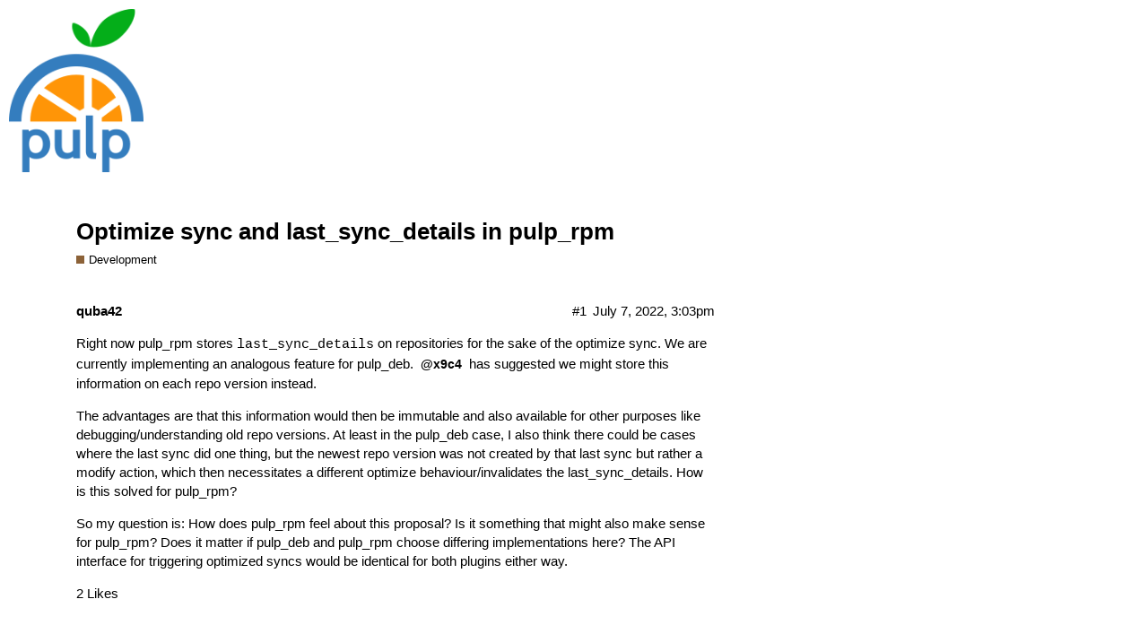

--- FILE ---
content_type: text/html; charset=utf-8
request_url: https://discourse.pulpproject.org/t/optimize-sync-and-last-sync-details-in-pulp-rpm/531
body_size: 3161
content:
<!DOCTYPE html>
<html lang="en">
  <head>
    <meta charset="utf-8">
    <title>Optimize sync and last_sync_details in pulp_rpm - Development - Pulp Community</title>
    <meta name="description" content="Right now pulp_rpm stores last_sync_details on repositories for the sake of the optimize sync. We are currently implementing an analogous feature for pulp_deb. @x9c4 has suggested we might store this information on each &amp;hellip;">
    <meta name="generator" content="Discourse 2.7.13 - https://github.com/discourse/discourse version 3a126c134e706f5a69a212f3556eb5501f161bc0">
<link rel="icon" type="image/png" href="https://discourse.pulpproject.org/uploads/default/optimized/1X/98e1f459fcc75bf516a0e4882219ccde6ac2b2a7_2_32x32.ico">
<link rel="apple-touch-icon" type="image/png" href="https://discourse.pulpproject.org/uploads/default/optimized/1X/239d6ab7834f1f3d2a8494283de48a833e4ec857_2_180x180.png">
<meta name="theme-color" content="#ffffff">
<meta name="viewport" content="width=device-width, initial-scale=1.0, minimum-scale=1.0, user-scalable=yes, viewport-fit=cover">
<link rel="canonical" href="https://discourse.pulpproject.org/t/optimize-sync-and-last-sync-details-in-pulp-rpm/531" />
<script type="application/ld+json">{"@context":"http://schema.org","@type":"WebSite","url":"https://discourse.pulpproject.org","potentialAction":{"@type":"SearchAction","target":"https://discourse.pulpproject.org/search?q={search_term_string}","query-input":"required name=search_term_string"}}</script>
<link rel="search" type="application/opensearchdescription+xml" href="https://discourse.pulpproject.org/opensearch.xml" title="Pulp Community Search">

      <link href="/stylesheets/desktop_2_4c5ce954cb6e2420eaa03084dafdf2f3f546b8cf.css?__ws=discourse.pulpproject.org" media="all" rel="stylesheet" data-target="desktop" data-theme-id="1"/>
      <link href="/stylesheets/desktop_theme_1_75fc5c2f76901a5070cef5ae2475fefef0739562.css?__ws=discourse.pulpproject.org" media="all" rel="stylesheet" data-target="desktop_theme" data-theme-id="1"/>
    
    
        <link rel="alternate" type="application/rss+xml" title="RSS feed of &#39;Optimize sync and last_sync_details in pulp_rpm&#39;" href="https://discourse.pulpproject.org/t/optimize-sync-and-last-sync-details-in-pulp-rpm/531.rss" />
    <meta property="og:site_name" content="Pulp Community" />
<meta name="twitter:card" content="summary" />
<meta name="twitter:image" content="https://discourse.pulpproject.org/uploads/default/original/1X/239d6ab7834f1f3d2a8494283de48a833e4ec857.png" />
<meta property="og:image" content="https://discourse.pulpproject.org/uploads/default/original/1X/239d6ab7834f1f3d2a8494283de48a833e4ec857.png" />
<meta property="og:url" content="https://discourse.pulpproject.org/t/optimize-sync-and-last-sync-details-in-pulp-rpm/531" />
<meta name="twitter:url" content="https://discourse.pulpproject.org/t/optimize-sync-and-last-sync-details-in-pulp-rpm/531" />
<meta property="og:title" content="Optimize sync and last_sync_details in pulp_rpm" />
<meta name="twitter:title" content="Optimize sync and last_sync_details in pulp_rpm" />
<meta property="og:description" content="Right now pulp_rpm stores last_sync_details on repositories for the sake of the optimize sync. We are currently implementing an analogous feature for pulp_deb. @x9c4 has suggested we might store this information on each repo version instead.  The advantages are that this information would then be immutable and also available for other purposes like debugging/understanding old repo versions. At least in the pulp_deb case, I also think there could be cases where the last sync did one thing, but th..." />
<meta name="twitter:description" content="Right now pulp_rpm stores last_sync_details on repositories for the sake of the optimize sync. We are currently implementing an analogous feature for pulp_deb. @x9c4 has suggested we might store this information on each repo version instead.  The advantages are that this information would then be immutable and also available for other purposes like debugging/understanding old repo versions. At least in the pulp_deb case, I also think there could be cases where the last sync did one thing, but th..." />
<meta name="twitter:label1" value="Reading time" />
<meta name="twitter:data1" value="1 mins 🕑" />
<meta name="twitter:label2" value="Likes" />
<meta name="twitter:data2" value="2 ❤" />
<meta property="article:published_time" content="2022-07-07T15:03:50+00:00" />
<meta property="og:ignore_canonical" content="true" />


    
  </head>
  <body class="crawler">
    
    <header>
      <a href="/">
          <img src="https://discourse.pulpproject.org/uploads/default/original/1X/239d6ab7834f1f3d2a8494283de48a833e4ec857.png" alt="Pulp Community" id="site-logo" style="max-width: 150px;">
      </a>
    </header>
    <div id="main-outlet" class="wrap">
        <div id="topic-title">
    <h1>
      <a href="/t/optimize-sync-and-last-sync-details-in-pulp-rpm/531">Optimize sync and last_sync_details in pulp_rpm</a>
    </h1>

      <div class="topic-category" itemscope itemtype="http://schema.org/BreadcrumbList">
          <span itemprop="itemListElement" itemscope itemtype="http://schema.org/ListItem">
            <a href="https://discourse.pulpproject.org/c/development/8" class="badge-wrapper bullet" itemprop="item">
              <span class='badge-category-bg' style='background-color: #8C6238'></span>
              <span class='badge-category clear-badge'>
                <span class='category-name' itemprop='name'>Development</span>
              </span>
            </a>
            <meta itemprop="position" content="1" />
          </span>
      </div>

  </div>

  


      <div itemscope itemtype='http://schema.org/DiscussionForumPosting' class='topic-body crawler-post'>
        <div class='crawler-post-meta'>
          <div itemprop='publisher' itemscope itemtype="http://schema.org/Organization">
            <meta itemprop='name' content='Pulp Community'>
              <div itemprop='logo' itemscope itemtype="http://schema.org/ImageObject">
                <meta itemprop='url' content='https://discourse.pulpproject.org/uploads/default/original/1X/239d6ab7834f1f3d2a8494283de48a833e4ec857.png'>
              </div>
          </div>
          <span class="creator" itemprop="author" itemscope itemtype="http://schema.org/Person">
            <a itemprop="url" href='https://discourse.pulpproject.org/u/quba42'><span itemprop='name'>quba42</span></a>
            
          </span>

          <link itemprop="mainEntityOfPage" href="https://discourse.pulpproject.org/t/optimize-sync-and-last-sync-details-in-pulp-rpm/531">


          <span class="crawler-post-infos">
              <time itemprop='datePublished' datetime='2022-07-07T15:03:50Z' class='post-time'>
                July 7, 2022,  3:03pm
              </time>
              <meta itemprop='dateModified' content='2022-07-07T15:03:50Z'>
          <span itemprop='position'>#1</span>
          </span>
        </div>
        <div class='post' itemprop='articleBody'>
          <p>Right now pulp_rpm stores <code>last_sync_details</code> on repositories for the sake of the optimize sync. We are currently implementing an <a href="https://github.com/pulp/pulp_deb/pull/570" rel="noopener nofollow ugc">analogous feature for pulp_deb</a>. <a class="mention" href="/u/x9c4">@x9c4</a> <a href="https://github.com/pulp/pulp_deb/pull/570#issuecomment-1177219960" rel="noopener nofollow ugc">has suggested</a> we might store this information on each repo version instead.</p>
<p>The advantages are that this information would then be immutable and also available for other purposes like debugging/understanding old repo versions. At least in the pulp_deb case, I also think there could be cases where the last sync did one thing, but the newest repo version was not created by that last sync but rather a modify action, which then necessitates a different optimize behaviour/invalidates the last_sync_details. How is this solved for pulp_rpm?</p>
<p>So my question is: How does pulp_rpm feel about this proposal? Is it something that might also make sense for pulp_rpm? Does it matter if pulp_deb and pulp_rpm choose differing implementations here? The API interface for triggering optimized syncs would be identical for both plugins either way.</p>
        </div>

        <meta itemprop='headline' content='Optimize sync and last_sync_details in pulp_rpm'>
          <meta itemprop='keywords' content=''>

        <div itemprop="interactionStatistic" itemscope itemtype="http://schema.org/InteractionCounter">
           <meta itemprop="interactionType" content="http://schema.org/LikeAction"/>
           <meta itemprop="userInteractionCount" content="2" />
           <span class='post-likes'>2 Likes</span>
         </div>

         <div itemprop="interactionStatistic" itemscope itemtype="http://schema.org/InteractionCounter">
            <meta itemprop="interactionType" content="http://schema.org/CommentAction"/>
            <meta itemprop="userInteractionCount" content="1" />
          </div>

      </div>
      <div itemscope itemtype='http://schema.org/DiscussionForumPosting' class='topic-body crawler-post'>
        <div class='crawler-post-meta'>
          <div itemprop='publisher' itemscope itemtype="http://schema.org/Organization">
            <meta itemprop='name' content='Pulp Community'>
              <div itemprop='logo' itemscope itemtype="http://schema.org/ImageObject">
                <meta itemprop='url' content='https://discourse.pulpproject.org/uploads/default/original/1X/239d6ab7834f1f3d2a8494283de48a833e4ec857.png'>
              </div>
          </div>
          <span class="creator" itemprop="author" itemscope itemtype="http://schema.org/Person">
            <a itemprop="url" href='https://discourse.pulpproject.org/u/ipanova'><span itemprop='name'>ipanova</span></a>
            
          </span>

          <link itemprop="mainEntityOfPage" href="https://discourse.pulpproject.org/t/optimize-sync-and-last-sync-details-in-pulp-rpm/531">


          <span class="crawler-post-infos">
              <time itemprop='datePublished' datetime='2022-07-12T10:14:29Z' class='post-time'>
                July 12, 2022, 10:14am
              </time>
              <meta itemprop='dateModified' content='2022-07-12T10:14:29Z'>
          <span itemprop='position'>#2</span>
          </span>
        </div>
        <div class='post' itemprop='articleBody'>
          <aside class="quote group-Developers" data-username="quba42" data-post="1" data-topic="531">
<div class="title">
<div class="quote-controls"></div>
<img alt="" width="20" height="20" src="https://discourse.pulpproject.org/user_avatar/discourse.pulpproject.org/quba42/40/20_2.png" class="avatar"> quba42:</div>
<blockquote>
<p><a class="mention" href="/u/x9c4">@x9c4</a> <a href="https://github.com/pulp/pulp_deb/pull/570#issuecomment-1177219960" rel="noopener nofollow ugc">has suggested</a> we might store this information on each repo version instead.</p>
</blockquote>
</aside>
<p>I believe you would need to subclass the repoversion model and i don’t think we have a precedence to that. Or we’d have to add this change to pulpcore directly which is a separate discussion whether it makes sense for the rest of plugins.</p>
<aside class="quote group-Developers" data-username="quba42" data-post="1" data-topic="531">
<div class="title">
<div class="quote-controls"></div>
<img alt="" width="20" height="20" src="https://discourse.pulpproject.org/user_avatar/discourse.pulpproject.org/quba42/40/20_2.png" class="avatar"> quba42:</div>
<blockquote>
<p>At least in the pulp_deb case, I also think there could be cases where the last sync did one thing, but the newest repo version was not created by that last sync but rather a modify action, which then necessitates a different optimize behaviour/invalidates the last_sync_details. How is this solved for pulp_rpm?</p>
</blockquote>
</aside>
<p>I believe this particular case is solved like this <a href="https://github.com/pulp/pulp_rpm/blob/main/pulp_rpm/app/tasks/synchronizing.py#L338" rel="noopener nofollow ugc">https://github.com/pulp/pulp_rpm/blob/main/pulp_rpm/app/tasks/synchronizing.py#L338</a></p>
<aside class="quote group-Developers" data-username="quba42" data-post="1" data-topic="531">
<div class="title">
<div class="quote-controls"></div>
<img alt="" width="20" height="20" src="https://discourse.pulpproject.org/user_avatar/discourse.pulpproject.org/quba42/40/20_2.png" class="avatar"> quba42:</div>
<blockquote>
<p>Does it matter if pulp_deb and pulp_rpm choose differing implementations here? The API interface for triggering optimized syncs would be identical for both plugins either way.</p>
</blockquote>
</aside>
<p>It should be fine.</p>
        </div>

        <meta itemprop='headline' content='Optimize sync and last_sync_details in pulp_rpm'>

        <div itemprop="interactionStatistic" itemscope itemtype="http://schema.org/InteractionCounter">
           <meta itemprop="interactionType" content="http://schema.org/LikeAction"/>
           <meta itemprop="userInteractionCount" content="0" />
           <span class='post-likes'></span>
         </div>

         <div itemprop="interactionStatistic" itemscope itemtype="http://schema.org/InteractionCounter">
            <meta itemprop="interactionType" content="http://schema.org/CommentAction"/>
            <meta itemprop="userInteractionCount" content="0" />
          </div>

      </div>






    </div>
    <footer class="container wrap">
      <nav class='crawler-nav'>
        <ul>
        <li itemscope itemtype='http://schema.org/SiteNavigationElement'>
          <span itemprop='name'>
            <a href='/' itemprop="url">Home </a>
          </span>
        </li>
        <li itemscope itemtype='http://schema.org/SiteNavigationElement'>
          <span itemprop='name'>
            <a href='/categories' itemprop="url">Categories </a>
          </span>
        </li>
        <li itemscope itemtype='http://schema.org/SiteNavigationElement'>
          <span itemprop='name'>
            <a href='/guidelines' itemprop="url">FAQ/Guidelines </a>
          </span>
        </li>
        <li itemscope itemtype='http://schema.org/SiteNavigationElement'>
          <span itemprop='name'>
            <a href='/tos' itemprop="url">Terms of Service </a>
          </span>
        </li>
        <li itemscope itemtype='http://schema.org/SiteNavigationElement'>
          <span itemprop='name'>
            <a href='/privacy' itemprop="url">Privacy Policy </a>
          </span>
        </li>
        </ul>
      </nav>
      <p class='powered-by-link'>Powered by <a href="https://www.discourse.org">Discourse</a>, best viewed with JavaScript enabled</p>
    </footer>
    
    
  </body>
  
</html>


--- FILE ---
content_type: text/css
request_url: https://discourse.pulpproject.org/stylesheets/desktop_theme_1_75fc5c2f76901a5070cef5ae2475fefef0739562.css?__ws=discourse.pulpproject.org
body_size: -6
content:

/*# sourceMappingURL=desktop_theme_1_75fc5c2f76901a5070cef5ae2475fefef0739562.css.map */


--- FILE ---
content_type: text/plain
request_url: https://discourse.pulpproject.org/uploads/default/original/1X/239d6ab7834f1f3d2a8494283de48a833e4ec857.png
body_size: 9526
content:
�PNG

   IHDR   �   �   ����   sBIT|d�   	pHYs  �  �B(�x   tEXtSoftware www.inkscape.org��<    IDATx��yxU���?뜛�0*2(h�T�$q(p��(Է���ZeТ�jK�yI�j[(t����m�-��Ip���|���
$7���	ʐ���܄�y}4�{��o�9{��""�Pqԑ��&"ÀaQ9��H o�ì��6׸1K����%G�#��
�g������g��C��C�"AF#g�᧩�D�|p�j�-����m	2b_�'9YU�Tdh(6e充m"AF@�iq�rvr���{�ƑF�M#A�T�5c�/�6`0~��)��n�F�<y�O�X2v��F��N��q�6��Df���*�)E蓩a�9��n�F�<H�y��2OaD&�U�m&l��}$��Β#���U���T����:d'�\z�d�Y�H����x�K�H���e�����\�Ξ촻�+�t��Ɉ?>�$�^�"|��}Qt1羿�K�H�������ڶ>�lo_ Đ��1��HD�1�1�ed���ɉ���S4Cv��L�GȢ�SU~�_�� ��� 0�g��"�؀sP���Y��>l�?���0����	�X��Y���~OA�}t�`G� r3=v[���H���������E�}�EU~fۛa
vڝXzdo]'�qi���K6�D��jD�_hKq��Dx(������;<��u�1)*��#D��"��m�,"OŖ�_L�}��B��_��t����x���,���ACŐ�X�Ä���r�}����>��Q'؆�2���0P�hws��u#|��+S^k >rٺ�K�%�R��6���21`��A�� ��:@�kb�����2��d��i���U(,�'nz2[� } �n���*��/0v�a=E�{|�M+���4g�e-�T���k�<u��p0�>�L\7��S�ILy�.,�� } jx
:ݏSc������aI�c�:���@���䃷�4	����2�/���f���mnB1Yv�r�=i�Ұ�F��OE�΂N�=v且��?F�o+lNN���t؎��48L��g���6�ɺ�Q�n��[ANc�"�O��t��Ĝ��+[���ǈ�7�"��dS�N�!d~Ԅ���j�s��TP�����R��	�v�s�H�h9�S@3'���Q1$���3�<��ǤoO�@� b�M�f�^����؇��i�҇T&���#D�Lä�o ��Pe��|Z�@�����d^��xۧ�2d$�9?Pշ��;��=����3�{��Jڛ/シ�F6�B$�08��]bW �m�	�6�)a��ӑ�.KN�|[F"��#dH$'nZ#��Ǭr�^��N�Ե�$��q�H�!�8iӯQJ��n�|�I��J�=���dr�Ya�M{%�O��n��k�d��%�j�;��W�
��1fgj��h�L�I��a*M�Z\k�P�&��C�#ߞ���l#D3dZ�y��#T�0�M{U�\DC��(8 �0�39qӚ4��h�L#��m����P�^H�b5DG�1~��9�''m���b�h��9K�<U�.A�"Z���� ���Vv��O9*v��S�Q��$d��y�>*3�t��{�������<���ɎO�;"D�l/��Ӭ�O0�|�1���4�LER���Bx]�ovc�9�lݒV�3@$�lᩣ{��*N�C��"y"�tى�	Q�#��y7����ِy-"""""""""""""""""""s?sY����ڼ��hc�
��#���Dd�:q*���?qZ/R�	M�gۛ�٦���#��������~&~���A/�|�j�as�#�0C��Si\&����K����t�?34vVr�	r��b�i�9����K �>�kV�)��XE���C���r�U��i��q.T�<����#��g�����g����v(�tJA?sY��C��U�"�W�@����OPw��Dl�3�YS�_��R:� GX+NTG�T�+��Ԉ�>RX��e�%�_io¢�r��
s�I}/�Й(_io�V#̫1V?�e�Y��tXA���w���
7'��?Y�Q�?Q��˗rn��1�A��Л�w���^��������툖���?}��gf,QTtA����v�ε �	�-[��xG�·�]�ѤQ~��,��r����޾tP�fה�}��IEV�Ъ����no_:��w�yU���5kM��u����P`(�I�����d��'��?gE���8��}��)pMu�� U�B'k9ƪ���8��|�(�K�P�y���~�,z�B��ūN�A�R{��u����`lTe�������$��7���{wfU���M��ƦwR��"�Q�0P(��
_����u 
/��%c_ko_�]����"z�[��X�Vе��4���Z�xJZR7�.�9^��i����e��}��QS2����C�	r�U��3����N.�SE��ȟ��^{��회)�z��8]G��y
�'��+�v쨿����"�|�/G��T!?��*�.*F����odrl���V|�vd
���3:��iȥ묢�2:.� ��֊��m<M��?~����%ck34f�WA��r5pX������L��2*������4}C��s��j�	.-]K�yy�ܼ��Bt�	(���ұ�20�AA�Yy��, �4��
w��-Z����e��Y����J�hI��z��<�!AWNS(K�x�D���ゖ�Pή����iFAo�)w_� 2 Ȃ�� ��˾�FD�_;w��t�����yv���8:m���Ֆ��\��id�Ÿ���)?����2j֚.��o�6Ҵ�*�֖ݝېFA��^9SDH�qa5�d���w;�O������E�H7�;ȡ���  ���1���?6�d���+X)c7Z+�U�X��捪�\[Z�x}K�E����i��������t-X��n�k��h��'�z�
��Y$3SC��z0),��Z�g�����U�8�	]��+/@x��kY�M5�s]���iU+�ek�\���.ӷ	�QA61b��A�a����M�(�jJ�>��P�j�W�#T��qw����*��]������n� �%�b�然b~�t���sM3e���
R�� B�!��Õǘ��8",���߮�;vIƴ�Go$1�J``6�9�n����f�K��L��0�/,����+�{���d�22�c�Pf�Q��t1E��7��sZb��._���{��� si1zE�"0�d��Z�����du��
L����`�,+a(�l�^_�0<[ͬ3mg�:k��A�hy�x-��8o�|�pg�L��
������n���k��WŔ�@�C���C��E�2���+C� E��ٙW$w��C7-˻x�+��r�\���|[��w��W��V�5w��S��}#��ꪠf	���r������P���L
����	t��FS"�Θն+�}��?�<�~��Zvי['�>�c��n�ĆoA������-�[w�?�}�vQ���iZ�w���+iZ1~�� ������]��c�5kJCw���GB�)�H�3ƪ�	߂l�Q0�o��X��4���ʀ��^��@QH�t$&�8���ܯ����U���m�D�C(�Cw��鷻/AΩ�2���"O��=/�*�|�������A���O��'*��܇�g�ϰ/�b�Ŷ}3�wJ��`v�?==2�z��*�
5u���1��'�+^\؏΂�7������<��y͚Ґ�3~��Qq������gA�ӭ8�k��`&���dO�y]�@��5��E��p�-��+s����a�%��O)�	��9^�yd��r8ʌ����~�v�,�b�/�f�nID{!���ϝ�g�U�S.v����ۓ ۸��W�+���Ӳ�+y�,�d���Q�_���k���UC��4�!fئ�(sׂ,�S�5E���ӾrwMi��/]�!z%�GujL�Z��}���;�1��,hQ���Kݶv%�Q��ti���fR��T>��Y�L��jk�k�n-���W���V���`�{��M�d�{�t����%�s���=��2�~1s0�4�??Ӳ�˽tx͚�`�r94-��]I\Ł�����"����Q��[��j@���,���^D��a��V���y��*zK�����Co^�2r=� �$���5_��-�6@�7����`�E����b�y����ڒ�*�~Dn����)�!VUwDo��nU�*]w`d;dFb**c�Pf�NNwlY�-ZHT�N����^�Y�MAvM���Q���t�ہl�@fԯ&����@Z��u"N�V��i[M��*]������V[Z������Wc;���A�P��֎�H�̨��9�%?6"&�q坻3�.���*z�����e�*ȍ��\J�27{I����'���/^��r
|�;����w��K�5wyy�\{��u"򃀣�pR�KZ�f�l�dT���"��M��@�%��Tc�����{��)��LO܏ͩ�J?6���J-�$�s�<��b�QE[]ܴ�H�U5X�3����Ş2}�7{���k�e���;�\�x�i��A� ���N�EN�o�C(�(V�A�����+�-
R��@�e��f�8ױuZ�w����cQ}F������yAez�C�b�m��ĝ:�� ��k�=������=�y��eq�w5�FS�Ɉ��	A����A�|���W���+�R� ?e��-������^�M���䡽��z��c���� �ˈ�=�:��:?���w��O���'�%�< t���y�"�^o����Pc�~x+��}��'g�����c���z��"�qK~�=���o��B�72��ez�0F��c�C#<����u��߲�
�p�)�m�s�U�' c���m�e��!m� ��/�Z�s}���u�k�� �����N"	��|��Xf|h�o�y� ��*\��>��4�yH='���Y���w��P� Y��y�V��Ǆ|�z�^oah!*��){y��������OQ�d.��Ir������ �Q��4t~�P�K���#��ktA��FdZ��l��s8�?�P� �&3�Ӭ��2HC�Gs�R�s�~���q�g������c������ǀX82�~"�	ٿ̣4��bzb�\Ňa���}��w������}&���U� W��u��/9�2�c��D��d�U-����i��O�'�At
�-D�2��`����D��'�?���|�j���|�T'��m���%��IޝA�r-������%�c�A��!��	�Ҙ8Ufԭ��Q�r�[5(녑����{�������q�5�e=�m�{A�
���@����@���ʅM�NV� �˴�e2�)[�.����U���kJF�@�( �#ccϗ|W�2�Ǆ?��ДL>��kN���.����dFb9���8���#���yD뼜�������ta��n�
��������dh ��V���ϯ9u���Ǝ^F��E�����g�P��si�F	�P�U�G�k���N�iu�S�4�\�߄a���C۾ص�8���g�<�iP�qdd c�6ګ\�V9?�Xa��G�ܿz�[�72��9��pT�z�Pw��Hf$n��S��h^�2M��M��~=X�z�fA�	�'��Uq}�:�h�"�1�a�A� N�kH�ڻ�v��]r^�ENǖ�Z��#��ד��?���a7���چ�eZ�<�i�h�MpFɌ�O�7�󺜁4��t�"c�޽Yk��!����fA��oA�7Z��g�]�'� [�꼼1~�Ȍ�ט�pF���w���0d�Lo(��Xf$��5qJ����}CYBCb�Lo�,����é�
R�!q/H�M��	��یx8jk������+�,����~|�����x��ȴ���~c��")��O��Ff�\E?н/��O��&��!g��S�w*?m֠�[U}�֭�:��9�yٟz��ܵ ��+4m�\'3������yq�hY�W}p�Z���qn�/��7�ƯISz�m�k H�ر��J��&a�W�� ���U��w�I��=�EW�E� �H]變E|g������ ��� �ޚwA�U�~�_�C����8�kY�7�ۓ ����_��G�t��=�M�����vE�A����!�ˡ�cd��x �чt~�Ϻ o`{{�-�+�i|8 2ۛ!���z��ad��	�06�nl8A^��\}]��ޢ��������[@��>miq}�-�_�b�11��=7Qe����vLT�bk�r��\%�}�Mi-��h��V1�Z��s��.�ޏ���,F��W������D��7.Ig���]�{�ײ��ҭޒo{O����2h��Um�<�6?�&�Yq\?�Ed���t�c8n���;�o	f!1Doaw�E��8�uP�S��悮 |1���������joCd73�������*-���O���ؚ�h1!U�m�UtmO�Ծ��*����Cs_9z: L%7ގO m�}4�yq}zeJ̋&�A��A���X�p�ٜ���A��h��:Hw�`QׂL���K��Bn A���.��^�H��$;PmǟO�}*��6"� �n{� @qs���F�������3j�)?r�U_�=C��ޯꝗtW.�fv�@��d=���}#��<$�CL�U���y�Ow%�����s�2|N幆�؇D��-)
t	�#����H�YE$Ȉ�"dDV	2"���UD���*���iV��d���1��@L�ˉ����v}O'"Co^�-�{� Ƕ{j�d����fr��9b]�#� �+�Wh1%� U�������b;�LD���3������ ���C�s
�W��B��,�))Z㷒lAq��v�G�����<��-��/�a��L���K�~�Ů_FX+Ntl����+<X[2���V�QI[��|�/ck�� �=���������DYn8����1>#u�R���[�J~q�O�򸝶ލp���)���PP\��RYZk������!��Qi3m��<��&���t;e:jߗ�=�h���V�1���V�3�Իl[����	z�
�ۦqO���ߛ�%�JG�+\���5���	<��ؒ��.p��j����P�;HPe�a����$���[�W�gW��������EM�z�{P�tl��`v���;��^!؉�0w��:�ֿ�a� :�*�'��ŕ܉�(����Q֟Ùl���	�Tx���+3��7bo�a�vnE[���О�t�͠� ��&�!�GZ�|y�����'�xNx:n�ɽ��t&���
��=�Y�t�_Co^�-�5�"�銫�G�N^)p}����(����K��}�m�֊���5C���S嶑֊�u��P�[gT����GL��*:�r��?9w�Њ�⪫�Hu�B�v��U�>_:�w����OD�T=w�ʖ���5�M��Ъ��>��R��ȵm�ܧn��=�y�6��ږĸ/��%c��uR?�sþ),lU�ܚ���*ڲcG�D�U��K
fW�ʐ��L	��F��Z/�5�E�"�O�P��Q��t�+�!!胵��\��xk�	ǔ�"u%3��;��k"#���/[�~ൟi��Hu���d����1Nl��N�V�6��j�J�­{Ȉ ��[g]��
��lh�W��?����G���nSR��8y���w��=d�������x���S�T���������kV�NmJ�����<1db�|�o�@��x-�
)���?X�W�X������.HE�����:%�����\����1���^J�J�2��VϵT�!��U������h,��Z��:͞���t�؈J�_f"G}'^=0�}&��4��.H���j/\�4]�9h��94��#�3H�;��d��"��L�ia��FR���쪽�6r�d�mӶ��?zNҿ?�_e��y-��tI�Ek��uU'e�v�̾�`7:��w0S-� 霛�Ķϐ �O���(.��L�L�.P0B2�J�`�ha���;���p�0���  IDAT�w���ԗ�Pd}K_O6�ȁ.zP��QGF��:�a��9x!3dN��j��\�����������wٿ~��(��y�f�	c1�9�W�Fw��aUH���u�7�S���l����+�]54eqScO���r�>��Th�p]:-S���ܗ���짣c0'u+���&d�* ���U�y�r�����'u������ª�<Gwl�SL�����S]����[Ov�ң�B�NH�N�����s2w�F�WíC�4bUuO�5,�E�-k��)]���T�*R^X\9DY�m��9��l_C؝h�������Gw���(����G��1�o@f/y�4lcu���+@[�m^8�j|[_@93�A�������6ǽ�m�%��U�X0�j*����d���g���b�j �����2�p���wQ�6O�pr�ʶ^S�޼�[᜕w��Ӹ��3�|L���̩|��T*m��"�Ey�.��!z��\viCU�q�s�W�jX8g�OT��cy���ExG�z�8�D`j�RZ]R�⍼Bkűj.j��ZpQ�}S���Kƶ�0�U���n}k��]!�&�$8G #A.��F���{LF>k%=��"�uJq��7��sPhk�l}�����c�2w����|���~��jk܆�⪭@߶[�(�Q��X�&��5f�V�ٟWo�<?�"&W�%F蘉 V���m����ܒN��!J�� ��B�M琱U��5Vѫa툂\�残k��"�LuI���I�S^q��a�5����W�V��q�w-ё� e�~���w��=��-��._���m{�e� ��rNuI���a<�������&��5%E3�Ό{S�������
E�#�	N�4
R
����z�r�ޖH�ǂ=�����3$U�E��0�����@��A&���\u��|��l��*:��\=���vw�֖����r,���뙧Xd�9�i�����R�UT?��&�ʭ� �땻��]�@Yj��� e���q�T�~ǔ�kK�^��:�� ~�"3�l�rj�6X;���T=K!_0�^(9
;P��ȿ��![�Ch�Z�h0˚3�q�p�p�Dd0*G�h/����*Ө��޹��4fح�W��tuuc��)6pw�-�����8:N�#A�
M%���M�4���o=y��t�#=Y�r��H�����OC�Ǽ���f3B&�!7Ք�=2�8��fRUn�--�;S>��#-j""AFd� #��H�YE$Ȉ�"dDV	2"���UD���*"AFd� #��H�YE$Ȉ�"dDV	2"���9���q�I    IEND�B`�